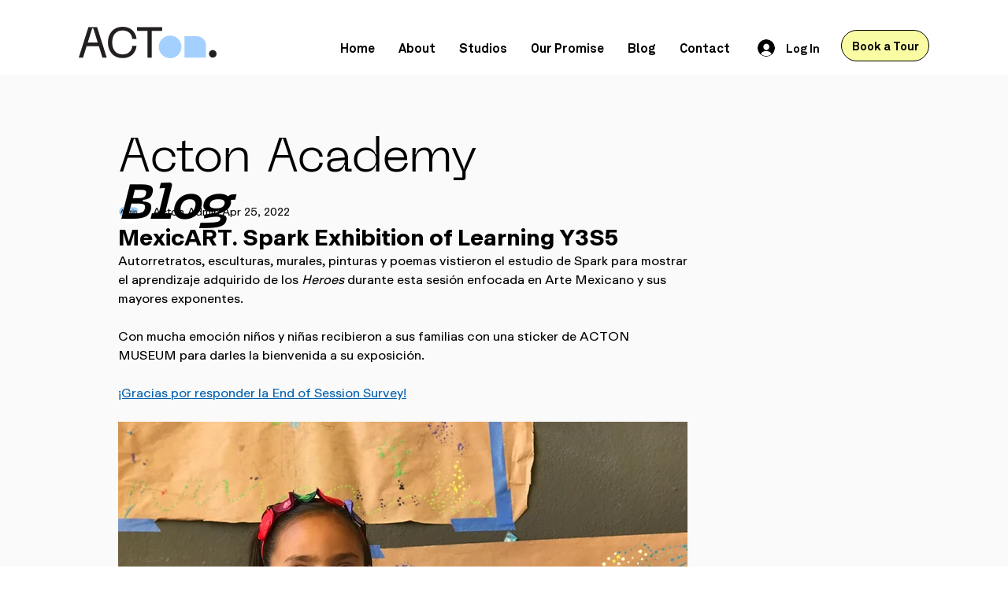

--- FILE ---
content_type: text/css; charset=utf-8
request_url: https://www.actonacademymty.com/_serverless/pro-gallery-css-v4-server/layoutCss?ver=2&id=16i8l-not-scoped&items=3525_3024_4032%7C3281_3024_4032%7C3616_3024_4032%7C3756_3024_4032%7C3378_3024_4032%7C3633_2250_3000&container=964.25_723_626.546875_720&options=gallerySizeType:px%7CenableInfiniteScroll:true%7CtitlePlacement:SHOW_ON_HOVER%7CimageMargin:5%7CisVertical:false%7CgridStyle:0%7CgalleryLayout:1%7CnumberOfImagesPerRow:0%7CgallerySizePx:300%7CcubeType:fill%7CgalleryThumbnailsAlignment:none
body_size: -142
content:
#pro-gallery-16i8l-not-scoped [data-hook="item-container"][data-idx="0"].gallery-item-container{opacity: 1 !important;display: block !important;transition: opacity .2s ease !important;top: 0px !important;left: 0px !important;right: auto !important;height: 317px !important;width: 238px !important;} #pro-gallery-16i8l-not-scoped [data-hook="item-container"][data-idx="0"] .gallery-item-common-info-outer{height: 100% !important;} #pro-gallery-16i8l-not-scoped [data-hook="item-container"][data-idx="0"] .gallery-item-common-info{height: 100% !important;width: 100% !important;} #pro-gallery-16i8l-not-scoped [data-hook="item-container"][data-idx="0"] .gallery-item-wrapper{width: 238px !important;height: 317px !important;margin: 0 !important;} #pro-gallery-16i8l-not-scoped [data-hook="item-container"][data-idx="0"] .gallery-item-content{width: 238px !important;height: 317px !important;margin: 0px 0px !important;opacity: 1 !important;} #pro-gallery-16i8l-not-scoped [data-hook="item-container"][data-idx="0"] .gallery-item-hover{width: 238px !important;height: 317px !important;opacity: 1 !important;} #pro-gallery-16i8l-not-scoped [data-hook="item-container"][data-idx="0"] .item-hover-flex-container{width: 238px !important;height: 317px !important;margin: 0px 0px !important;opacity: 1 !important;} #pro-gallery-16i8l-not-scoped [data-hook="item-container"][data-idx="0"] .gallery-item-wrapper img{width: 100% !important;height: 100% !important;opacity: 1 !important;} #pro-gallery-16i8l-not-scoped [data-hook="item-container"][data-idx="1"].gallery-item-container{opacity: 1 !important;display: block !important;transition: opacity .2s ease !important;top: 0px !important;left: 243px !important;right: auto !important;height: 317px !important;width: 238px !important;} #pro-gallery-16i8l-not-scoped [data-hook="item-container"][data-idx="1"] .gallery-item-common-info-outer{height: 100% !important;} #pro-gallery-16i8l-not-scoped [data-hook="item-container"][data-idx="1"] .gallery-item-common-info{height: 100% !important;width: 100% !important;} #pro-gallery-16i8l-not-scoped [data-hook="item-container"][data-idx="1"] .gallery-item-wrapper{width: 238px !important;height: 317px !important;margin: 0 !important;} #pro-gallery-16i8l-not-scoped [data-hook="item-container"][data-idx="1"] .gallery-item-content{width: 238px !important;height: 317px !important;margin: 0px 0px !important;opacity: 1 !important;} #pro-gallery-16i8l-not-scoped [data-hook="item-container"][data-idx="1"] .gallery-item-hover{width: 238px !important;height: 317px !important;opacity: 1 !important;} #pro-gallery-16i8l-not-scoped [data-hook="item-container"][data-idx="1"] .item-hover-flex-container{width: 238px !important;height: 317px !important;margin: 0px 0px !important;opacity: 1 !important;} #pro-gallery-16i8l-not-scoped [data-hook="item-container"][data-idx="1"] .gallery-item-wrapper img{width: 100% !important;height: 100% !important;opacity: 1 !important;} #pro-gallery-16i8l-not-scoped [data-hook="item-container"][data-idx="2"].gallery-item-container{opacity: 1 !important;display: block !important;transition: opacity .2s ease !important;top: 0px !important;left: 486px !important;right: auto !important;height: 317px !important;width: 237px !important;} #pro-gallery-16i8l-not-scoped [data-hook="item-container"][data-idx="2"] .gallery-item-common-info-outer{height: 100% !important;} #pro-gallery-16i8l-not-scoped [data-hook="item-container"][data-idx="2"] .gallery-item-common-info{height: 100% !important;width: 100% !important;} #pro-gallery-16i8l-not-scoped [data-hook="item-container"][data-idx="2"] .gallery-item-wrapper{width: 237px !important;height: 317px !important;margin: 0 !important;} #pro-gallery-16i8l-not-scoped [data-hook="item-container"][data-idx="2"] .gallery-item-content{width: 237px !important;height: 317px !important;margin: 0px 0px !important;opacity: 1 !important;} #pro-gallery-16i8l-not-scoped [data-hook="item-container"][data-idx="2"] .gallery-item-hover{width: 237px !important;height: 317px !important;opacity: 1 !important;} #pro-gallery-16i8l-not-scoped [data-hook="item-container"][data-idx="2"] .item-hover-flex-container{width: 237px !important;height: 317px !important;margin: 0px 0px !important;opacity: 1 !important;} #pro-gallery-16i8l-not-scoped [data-hook="item-container"][data-idx="2"] .gallery-item-wrapper img{width: 100% !important;height: 100% !important;opacity: 1 !important;} #pro-gallery-16i8l-not-scoped [data-hook="item-container"][data-idx="3"]{display: none !important;} #pro-gallery-16i8l-not-scoped [data-hook="item-container"][data-idx="4"]{display: none !important;} #pro-gallery-16i8l-not-scoped [data-hook="item-container"][data-idx="5"]{display: none !important;} #pro-gallery-16i8l-not-scoped .pro-gallery-prerender{height:638.5942028985507px !important;}#pro-gallery-16i8l-not-scoped {height:638.5942028985507px !important; width:723px !important;}#pro-gallery-16i8l-not-scoped .pro-gallery-margin-container {height:638.5942028985507px !important;}#pro-gallery-16i8l-not-scoped .pro-gallery {height:638.5942028985507px !important; width:723px !important;}#pro-gallery-16i8l-not-scoped .pro-gallery-parent-container {height:638.5942028985507px !important; width:728px !important;}

--- FILE ---
content_type: text/css; charset=utf-8
request_url: https://www.actonacademymty.com/_serverless/pro-gallery-css-v4-server/layoutCss?ver=2&id=335q1-not-scoped&items=3563_3024_4032%7C3442_3024_4032%7C3528_3024_4032%7C3279_4032_3024&container=2240.328125_723_651_720&options=gallerySizeType:px%7CenableInfiniteScroll:true%7CtitlePlacement:SHOW_ON_HOVER%7CgridStyle:1%7CimageMargin:5%7CgalleryLayout:2%7CisVertical:true%7CnumberOfImagesPerRow:3%7CgallerySizePx:300%7CcubeRatio:1%7CcubeType:fill%7CgalleryThumbnailsAlignment:none
body_size: -218
content:
#pro-gallery-335q1-not-scoped [data-hook="item-container"][data-idx="0"].gallery-item-container{opacity: 1 !important;display: block !important;transition: opacity .2s ease !important;top: 0px !important;left: 0px !important;right: auto !important;height: 237px !important;width: 238px !important;} #pro-gallery-335q1-not-scoped [data-hook="item-container"][data-idx="0"] .gallery-item-common-info-outer{height: 100% !important;} #pro-gallery-335q1-not-scoped [data-hook="item-container"][data-idx="0"] .gallery-item-common-info{height: 100% !important;width: 100% !important;} #pro-gallery-335q1-not-scoped [data-hook="item-container"][data-idx="0"] .gallery-item-wrapper{width: 238px !important;height: 237px !important;margin: 0 !important;} #pro-gallery-335q1-not-scoped [data-hook="item-container"][data-idx="0"] .gallery-item-content{width: 238px !important;height: 237px !important;margin: 0px 0px !important;opacity: 1 !important;} #pro-gallery-335q1-not-scoped [data-hook="item-container"][data-idx="0"] .gallery-item-hover{width: 238px !important;height: 237px !important;opacity: 1 !important;} #pro-gallery-335q1-not-scoped [data-hook="item-container"][data-idx="0"] .item-hover-flex-container{width: 238px !important;height: 237px !important;margin: 0px 0px !important;opacity: 1 !important;} #pro-gallery-335q1-not-scoped [data-hook="item-container"][data-idx="0"] .gallery-item-wrapper img{width: 100% !important;height: 100% !important;opacity: 1 !important;} #pro-gallery-335q1-not-scoped [data-hook="item-container"][data-idx="1"].gallery-item-container{opacity: 1 !important;display: block !important;transition: opacity .2s ease !important;top: 0px !important;left: 243px !important;right: auto !important;height: 237px !important;width: 238px !important;} #pro-gallery-335q1-not-scoped [data-hook="item-container"][data-idx="1"] .gallery-item-common-info-outer{height: 100% !important;} #pro-gallery-335q1-not-scoped [data-hook="item-container"][data-idx="1"] .gallery-item-common-info{height: 100% !important;width: 100% !important;} #pro-gallery-335q1-not-scoped [data-hook="item-container"][data-idx="1"] .gallery-item-wrapper{width: 238px !important;height: 237px !important;margin: 0 !important;} #pro-gallery-335q1-not-scoped [data-hook="item-container"][data-idx="1"] .gallery-item-content{width: 238px !important;height: 237px !important;margin: 0px 0px !important;opacity: 1 !important;} #pro-gallery-335q1-not-scoped [data-hook="item-container"][data-idx="1"] .gallery-item-hover{width: 238px !important;height: 237px !important;opacity: 1 !important;} #pro-gallery-335q1-not-scoped [data-hook="item-container"][data-idx="1"] .item-hover-flex-container{width: 238px !important;height: 237px !important;margin: 0px 0px !important;opacity: 1 !important;} #pro-gallery-335q1-not-scoped [data-hook="item-container"][data-idx="1"] .gallery-item-wrapper img{width: 100% !important;height: 100% !important;opacity: 1 !important;} #pro-gallery-335q1-not-scoped [data-hook="item-container"][data-idx="2"].gallery-item-container{opacity: 1 !important;display: block !important;transition: opacity .2s ease !important;top: 0px !important;left: 486px !important;right: auto !important;height: 237px !important;width: 237px !important;} #pro-gallery-335q1-not-scoped [data-hook="item-container"][data-idx="2"] .gallery-item-common-info-outer{height: 100% !important;} #pro-gallery-335q1-not-scoped [data-hook="item-container"][data-idx="2"] .gallery-item-common-info{height: 100% !important;width: 100% !important;} #pro-gallery-335q1-not-scoped [data-hook="item-container"][data-idx="2"] .gallery-item-wrapper{width: 237px !important;height: 237px !important;margin: 0 !important;} #pro-gallery-335q1-not-scoped [data-hook="item-container"][data-idx="2"] .gallery-item-content{width: 237px !important;height: 237px !important;margin: 0px 0px !important;opacity: 1 !important;} #pro-gallery-335q1-not-scoped [data-hook="item-container"][data-idx="2"] .gallery-item-hover{width: 237px !important;height: 237px !important;opacity: 1 !important;} #pro-gallery-335q1-not-scoped [data-hook="item-container"][data-idx="2"] .item-hover-flex-container{width: 237px !important;height: 237px !important;margin: 0px 0px !important;opacity: 1 !important;} #pro-gallery-335q1-not-scoped [data-hook="item-container"][data-idx="2"] .gallery-item-wrapper img{width: 100% !important;height: 100% !important;opacity: 1 !important;} #pro-gallery-335q1-not-scoped [data-hook="item-container"][data-idx="3"]{display: none !important;} #pro-gallery-335q1-not-scoped .pro-gallery-prerender{height:479px !important;}#pro-gallery-335q1-not-scoped {height:479px !important; width:723px !important;}#pro-gallery-335q1-not-scoped .pro-gallery-margin-container {height:479px !important;}#pro-gallery-335q1-not-scoped .pro-gallery {height:479px !important; width:723px !important;}#pro-gallery-335q1-not-scoped .pro-gallery-parent-container {height:479px !important; width:728px !important;}

--- FILE ---
content_type: text/css; charset=utf-8
request_url: https://www.actonacademymty.com/_serverless/pro-gallery-css-v4-server/layoutCss?ver=2&id=defel-not-scoped&items=3356_3024_4032%7C3701_3024_4032%7C3584_3024_4032%7C3390_3024_4032%7C3591_3024_4032%7C3542_3024_4032&container=4629.578125_723_651_720&options=gallerySizeType:px%7CenableInfiniteScroll:true%7CtitlePlacement:SHOW_ON_HOVER%7CgridStyle:1%7CimageMargin:5%7CgalleryLayout:2%7CisVertical:true%7CnumberOfImagesPerRow:3%7CgallerySizePx:300%7CcubeRatio:1%7CcubeType:fill%7CgalleryThumbnailsAlignment:none
body_size: -206
content:
#pro-gallery-defel-not-scoped [data-hook="item-container"][data-idx="0"].gallery-item-container{opacity: 1 !important;display: block !important;transition: opacity .2s ease !important;top: 0px !important;left: 0px !important;right: auto !important;height: 237px !important;width: 238px !important;} #pro-gallery-defel-not-scoped [data-hook="item-container"][data-idx="0"] .gallery-item-common-info-outer{height: 100% !important;} #pro-gallery-defel-not-scoped [data-hook="item-container"][data-idx="0"] .gallery-item-common-info{height: 100% !important;width: 100% !important;} #pro-gallery-defel-not-scoped [data-hook="item-container"][data-idx="0"] .gallery-item-wrapper{width: 238px !important;height: 237px !important;margin: 0 !important;} #pro-gallery-defel-not-scoped [data-hook="item-container"][data-idx="0"] .gallery-item-content{width: 238px !important;height: 237px !important;margin: 0px 0px !important;opacity: 1 !important;} #pro-gallery-defel-not-scoped [data-hook="item-container"][data-idx="0"] .gallery-item-hover{width: 238px !important;height: 237px !important;opacity: 1 !important;} #pro-gallery-defel-not-scoped [data-hook="item-container"][data-idx="0"] .item-hover-flex-container{width: 238px !important;height: 237px !important;margin: 0px 0px !important;opacity: 1 !important;} #pro-gallery-defel-not-scoped [data-hook="item-container"][data-idx="0"] .gallery-item-wrapper img{width: 100% !important;height: 100% !important;opacity: 1 !important;} #pro-gallery-defel-not-scoped [data-hook="item-container"][data-idx="1"].gallery-item-container{opacity: 1 !important;display: block !important;transition: opacity .2s ease !important;top: 0px !important;left: 243px !important;right: auto !important;height: 237px !important;width: 238px !important;} #pro-gallery-defel-not-scoped [data-hook="item-container"][data-idx="1"] .gallery-item-common-info-outer{height: 100% !important;} #pro-gallery-defel-not-scoped [data-hook="item-container"][data-idx="1"] .gallery-item-common-info{height: 100% !important;width: 100% !important;} #pro-gallery-defel-not-scoped [data-hook="item-container"][data-idx="1"] .gallery-item-wrapper{width: 238px !important;height: 237px !important;margin: 0 !important;} #pro-gallery-defel-not-scoped [data-hook="item-container"][data-idx="1"] .gallery-item-content{width: 238px !important;height: 237px !important;margin: 0px 0px !important;opacity: 1 !important;} #pro-gallery-defel-not-scoped [data-hook="item-container"][data-idx="1"] .gallery-item-hover{width: 238px !important;height: 237px !important;opacity: 1 !important;} #pro-gallery-defel-not-scoped [data-hook="item-container"][data-idx="1"] .item-hover-flex-container{width: 238px !important;height: 237px !important;margin: 0px 0px !important;opacity: 1 !important;} #pro-gallery-defel-not-scoped [data-hook="item-container"][data-idx="1"] .gallery-item-wrapper img{width: 100% !important;height: 100% !important;opacity: 1 !important;} #pro-gallery-defel-not-scoped [data-hook="item-container"][data-idx="2"].gallery-item-container{opacity: 1 !important;display: block !important;transition: opacity .2s ease !important;top: 0px !important;left: 486px !important;right: auto !important;height: 237px !important;width: 237px !important;} #pro-gallery-defel-not-scoped [data-hook="item-container"][data-idx="2"] .gallery-item-common-info-outer{height: 100% !important;} #pro-gallery-defel-not-scoped [data-hook="item-container"][data-idx="2"] .gallery-item-common-info{height: 100% !important;width: 100% !important;} #pro-gallery-defel-not-scoped [data-hook="item-container"][data-idx="2"] .gallery-item-wrapper{width: 237px !important;height: 237px !important;margin: 0 !important;} #pro-gallery-defel-not-scoped [data-hook="item-container"][data-idx="2"] .gallery-item-content{width: 237px !important;height: 237px !important;margin: 0px 0px !important;opacity: 1 !important;} #pro-gallery-defel-not-scoped [data-hook="item-container"][data-idx="2"] .gallery-item-hover{width: 237px !important;height: 237px !important;opacity: 1 !important;} #pro-gallery-defel-not-scoped [data-hook="item-container"][data-idx="2"] .item-hover-flex-container{width: 237px !important;height: 237px !important;margin: 0px 0px !important;opacity: 1 !important;} #pro-gallery-defel-not-scoped [data-hook="item-container"][data-idx="2"] .gallery-item-wrapper img{width: 100% !important;height: 100% !important;opacity: 1 !important;} #pro-gallery-defel-not-scoped [data-hook="item-container"][data-idx="3"]{display: none !important;} #pro-gallery-defel-not-scoped [data-hook="item-container"][data-idx="4"]{display: none !important;} #pro-gallery-defel-not-scoped [data-hook="item-container"][data-idx="5"]{display: none !important;} #pro-gallery-defel-not-scoped .pro-gallery-prerender{height:479px !important;}#pro-gallery-defel-not-scoped {height:479px !important; width:723px !important;}#pro-gallery-defel-not-scoped .pro-gallery-margin-container {height:479px !important;}#pro-gallery-defel-not-scoped .pro-gallery {height:479px !important; width:723px !important;}#pro-gallery-defel-not-scoped .pro-gallery-parent-container {height:479px !important; width:728px !important;}